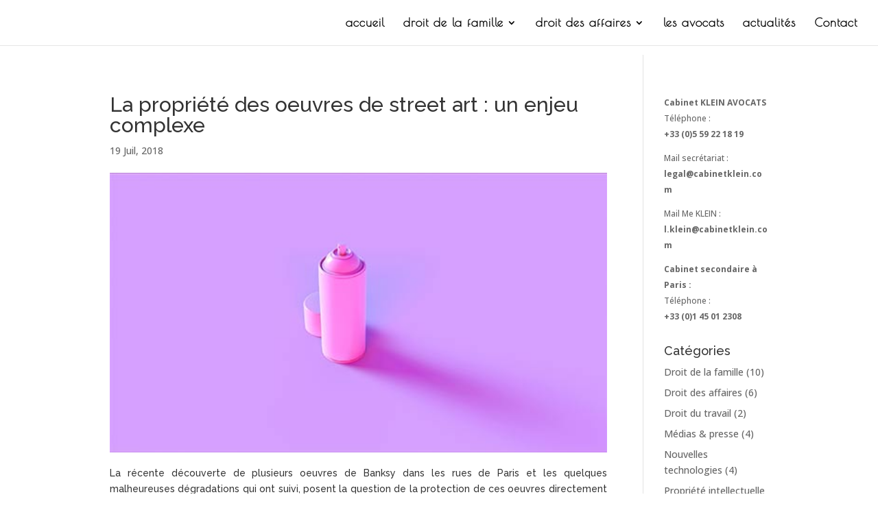

--- FILE ---
content_type: text/html; charset=UTF-8
request_url: https://www.cabinetklein.com/actualite-juridique/propriete-intellectuelle/quelle-protection-juridique-pour-les-oeuvres-de-street-art/
body_size: 23300
content:
<!DOCTYPE html>
<html lang="fr-FR">
<head><meta charset="UTF-8" /><script>if(navigator.userAgent.match(/MSIE|Internet Explorer/i)||navigator.userAgent.match(/Trident\/7\..*?rv:11/i)){var href=document.location.href;if(!href.match(/[?&]nowprocket/)){if(href.indexOf("?")==-1){if(href.indexOf("#")==-1){document.location.href=href+"?nowprocket=1"}else{document.location.href=href.replace("#","?nowprocket=1#")}}else{if(href.indexOf("#")==-1){document.location.href=href+"&nowprocket=1"}else{document.location.href=href.replace("#","&nowprocket=1#")}}}}</script><script>(()=>{class RocketLazyLoadScripts{constructor(){this.v="2.0.3",this.userEvents=["keydown","keyup","mousedown","mouseup","mousemove","mouseover","mouseenter","mouseout","mouseleave","touchmove","touchstart","touchend","touchcancel","wheel","click","dblclick","input","visibilitychange"],this.attributeEvents=["onblur","onclick","oncontextmenu","ondblclick","onfocus","onmousedown","onmouseenter","onmouseleave","onmousemove","onmouseout","onmouseover","onmouseup","onmousewheel","onscroll","onsubmit"]}async t(){this.i(),this.o(),/iP(ad|hone)/.test(navigator.userAgent)&&this.h(),this.u(),this.l(this),this.m(),this.k(this),this.p(this),this._(),await Promise.all([this.R(),this.L()]),this.lastBreath=Date.now(),this.S(this),this.P(),this.D(),this.O(),this.M(),await this.C(this.delayedScripts.normal),await this.C(this.delayedScripts.defer),await this.C(this.delayedScripts.async),this.F("domReady"),await this.T(),await this.j(),await this.I(),this.F("windowLoad"),await this.A(),window.dispatchEvent(new Event("rocket-allScriptsLoaded")),this.everythingLoaded=!0,this.lastTouchEnd&&await new Promise((t=>setTimeout(t,500-Date.now()+this.lastTouchEnd))),this.H(),this.F("all"),this.U(),this.W()}i(){this.CSPIssue=sessionStorage.getItem("rocketCSPIssue"),document.addEventListener("securitypolicyviolation",(t=>{this.CSPIssue||"script-src-elem"!==t.violatedDirective||"data"!==t.blockedURI||(this.CSPIssue=!0,sessionStorage.setItem("rocketCSPIssue",!0))}),{isRocket:!0})}o(){window.addEventListener("pageshow",(t=>{this.persisted=t.persisted,this.realWindowLoadedFired=!0}),{isRocket:!0}),window.addEventListener("pagehide",(()=>{this.onFirstUserAction=null}),{isRocket:!0})}h(){let t;function e(e){t=e}window.addEventListener("touchstart",e,{isRocket:!0}),window.addEventListener("touchend",(function i(o){Math.abs(o.changedTouches[0].pageX-t.changedTouches[0].pageX)<10&&Math.abs(o.changedTouches[0].pageY-t.changedTouches[0].pageY)<10&&o.timeStamp-t.timeStamp<200&&(o.target.dispatchEvent(new PointerEvent("click",{target:o.target,bubbles:!0,cancelable:!0,detail:1})),event.preventDefault(),window.removeEventListener("touchstart",e,{isRocket:!0}),window.removeEventListener("touchend",i,{isRocket:!0}))}),{isRocket:!0})}q(t){this.userActionTriggered||("mousemove"!==t.type||this.firstMousemoveIgnored?"keyup"===t.type||"mouseover"===t.type||"mouseout"===t.type||(this.userActionTriggered=!0,this.onFirstUserAction&&this.onFirstUserAction()):this.firstMousemoveIgnored=!0),"click"===t.type&&t.preventDefault(),this.savedUserEvents.length>0&&(t.stopPropagation(),t.stopImmediatePropagation()),"touchstart"===this.lastEvent&&"touchend"===t.type&&(this.lastTouchEnd=Date.now()),"click"===t.type&&(this.lastTouchEnd=0),this.lastEvent=t.type,this.savedUserEvents.push(t)}u(){this.savedUserEvents=[],this.userEventHandler=this.q.bind(this),this.userEvents.forEach((t=>window.addEventListener(t,this.userEventHandler,{passive:!1,isRocket:!0})))}U(){this.userEvents.forEach((t=>window.removeEventListener(t,this.userEventHandler,{passive:!1,isRocket:!0}))),this.savedUserEvents.forEach((t=>{t.target.dispatchEvent(new window[t.constructor.name](t.type,t))}))}m(){this.eventsMutationObserver=new MutationObserver((t=>{const e="return false";for(const i of t){if("attributes"===i.type){const t=i.target.getAttribute(i.attributeName);t&&t!==e&&(i.target.setAttribute("data-rocket-"+i.attributeName,t),i.target["rocket"+i.attributeName]=new Function("event",t),i.target.setAttribute(i.attributeName,e))}"childList"===i.type&&i.addedNodes.forEach((t=>{if(t.nodeType===Node.ELEMENT_NODE)for(const i of t.attributes)this.attributeEvents.includes(i.name)&&i.value&&""!==i.value&&(t.setAttribute("data-rocket-"+i.name,i.value),t["rocket"+i.name]=new Function("event",i.value),t.setAttribute(i.name,e))}))}})),this.eventsMutationObserver.observe(document,{subtree:!0,childList:!0,attributeFilter:this.attributeEvents})}H(){this.eventsMutationObserver.disconnect(),this.attributeEvents.forEach((t=>{document.querySelectorAll("[data-rocket-"+t+"]").forEach((e=>{e.setAttribute(t,e.getAttribute("data-rocket-"+t)),e.removeAttribute("data-rocket-"+t)}))}))}k(t){Object.defineProperty(HTMLElement.prototype,"onclick",{get(){return this.rocketonclick||null},set(e){this.rocketonclick=e,this.setAttribute(t.everythingLoaded?"onclick":"data-rocket-onclick","this.rocketonclick(event)")}})}S(t){function e(e,i){let o=e[i];e[i]=null,Object.defineProperty(e,i,{get:()=>o,set(s){t.everythingLoaded?o=s:e["rocket"+i]=o=s}})}e(document,"onreadystatechange"),e(window,"onload"),e(window,"onpageshow");try{Object.defineProperty(document,"readyState",{get:()=>t.rocketReadyState,set(e){t.rocketReadyState=e},configurable:!0}),document.readyState="loading"}catch(t){console.log("WPRocket DJE readyState conflict, bypassing")}}l(t){this.originalAddEventListener=EventTarget.prototype.addEventListener,this.originalRemoveEventListener=EventTarget.prototype.removeEventListener,this.savedEventListeners=[],EventTarget.prototype.addEventListener=function(e,i,o){o&&o.isRocket||!t.B(e,this)&&!t.userEvents.includes(e)||t.B(e,this)&&!t.userActionTriggered||e.startsWith("rocket-")||t.everythingLoaded?t.originalAddEventListener.call(this,e,i,o):t.savedEventListeners.push({target:this,remove:!1,type:e,func:i,options:o})},EventTarget.prototype.removeEventListener=function(e,i,o){o&&o.isRocket||!t.B(e,this)&&!t.userEvents.includes(e)||t.B(e,this)&&!t.userActionTriggered||e.startsWith("rocket-")||t.everythingLoaded?t.originalRemoveEventListener.call(this,e,i,o):t.savedEventListeners.push({target:this,remove:!0,type:e,func:i,options:o})}}F(t){"all"===t&&(EventTarget.prototype.addEventListener=this.originalAddEventListener,EventTarget.prototype.removeEventListener=this.originalRemoveEventListener),this.savedEventListeners=this.savedEventListeners.filter((e=>{let i=e.type,o=e.target||window;return"domReady"===t&&"DOMContentLoaded"!==i&&"readystatechange"!==i||("windowLoad"===t&&"load"!==i&&"readystatechange"!==i&&"pageshow"!==i||(this.B(i,o)&&(i="rocket-"+i),e.remove?o.removeEventListener(i,e.func,e.options):o.addEventListener(i,e.func,e.options),!1))}))}p(t){let e;function i(e){return t.everythingLoaded?e:e.split(" ").map((t=>"load"===t||t.startsWith("load.")?"rocket-jquery-load":t)).join(" ")}function o(o){function s(e){const s=o.fn[e];o.fn[e]=o.fn.init.prototype[e]=function(){return this[0]===window&&t.userActionTriggered&&("string"==typeof arguments[0]||arguments[0]instanceof String?arguments[0]=i(arguments[0]):"object"==typeof arguments[0]&&Object.keys(arguments[0]).forEach((t=>{const e=arguments[0][t];delete arguments[0][t],arguments[0][i(t)]=e}))),s.apply(this,arguments),this}}if(o&&o.fn&&!t.allJQueries.includes(o)){const e={DOMContentLoaded:[],"rocket-DOMContentLoaded":[]};for(const t in e)document.addEventListener(t,(()=>{e[t].forEach((t=>t()))}),{isRocket:!0});o.fn.ready=o.fn.init.prototype.ready=function(i){function s(){parseInt(o.fn.jquery)>2?setTimeout((()=>i.bind(document)(o))):i.bind(document)(o)}return t.realDomReadyFired?!t.userActionTriggered||t.fauxDomReadyFired?s():e["rocket-DOMContentLoaded"].push(s):e.DOMContentLoaded.push(s),o([])},s("on"),s("one"),s("off"),t.allJQueries.push(o)}e=o}t.allJQueries=[],o(window.jQuery),Object.defineProperty(window,"jQuery",{get:()=>e,set(t){o(t)}})}P(){const t=new Map;document.write=document.writeln=function(e){const i=document.currentScript,o=document.createRange(),s=i.parentElement;let n=t.get(i);void 0===n&&(n=i.nextSibling,t.set(i,n));const c=document.createDocumentFragment();o.setStart(c,0),c.appendChild(o.createContextualFragment(e)),s.insertBefore(c,n)}}async R(){return new Promise((t=>{this.userActionTriggered?t():this.onFirstUserAction=t}))}async L(){return new Promise((t=>{document.addEventListener("DOMContentLoaded",(()=>{this.realDomReadyFired=!0,t()}),{isRocket:!0})}))}async I(){return this.realWindowLoadedFired?Promise.resolve():new Promise((t=>{window.addEventListener("load",t,{isRocket:!0})}))}M(){this.pendingScripts=[];this.scriptsMutationObserver=new MutationObserver((t=>{for(const e of t)e.addedNodes.forEach((t=>{"SCRIPT"!==t.tagName||t.noModule||t.isWPRocket||this.pendingScripts.push({script:t,promise:new Promise((e=>{const i=()=>{const i=this.pendingScripts.findIndex((e=>e.script===t));i>=0&&this.pendingScripts.splice(i,1),e()};t.addEventListener("load",i,{isRocket:!0}),t.addEventListener("error",i,{isRocket:!0}),setTimeout(i,1e3)}))})}))})),this.scriptsMutationObserver.observe(document,{childList:!0,subtree:!0})}async j(){await this.J(),this.pendingScripts.length?(await this.pendingScripts[0].promise,await this.j()):this.scriptsMutationObserver.disconnect()}D(){this.delayedScripts={normal:[],async:[],defer:[]},document.querySelectorAll("script[type$=rocketlazyloadscript]").forEach((t=>{t.hasAttribute("data-rocket-src")?t.hasAttribute("async")&&!1!==t.async?this.delayedScripts.async.push(t):t.hasAttribute("defer")&&!1!==t.defer||"module"===t.getAttribute("data-rocket-type")?this.delayedScripts.defer.push(t):this.delayedScripts.normal.push(t):this.delayedScripts.normal.push(t)}))}async _(){await this.L();let t=[];document.querySelectorAll("script[type$=rocketlazyloadscript][data-rocket-src]").forEach((e=>{let i=e.getAttribute("data-rocket-src");if(i&&!i.startsWith("data:")){i.startsWith("//")&&(i=location.protocol+i);try{const o=new URL(i).origin;o!==location.origin&&t.push({src:o,crossOrigin:e.crossOrigin||"module"===e.getAttribute("data-rocket-type")})}catch(t){}}})),t=[...new Map(t.map((t=>[JSON.stringify(t),t]))).values()],this.N(t,"preconnect")}async $(t){if(await this.G(),!0!==t.noModule||!("noModule"in HTMLScriptElement.prototype))return new Promise((e=>{let i;function o(){(i||t).setAttribute("data-rocket-status","executed"),e()}try{if(navigator.userAgent.includes("Firefox/")||""===navigator.vendor||this.CSPIssue)i=document.createElement("script"),[...t.attributes].forEach((t=>{let e=t.nodeName;"type"!==e&&("data-rocket-type"===e&&(e="type"),"data-rocket-src"===e&&(e="src"),i.setAttribute(e,t.nodeValue))})),t.text&&(i.text=t.text),t.nonce&&(i.nonce=t.nonce),i.hasAttribute("src")?(i.addEventListener("load",o,{isRocket:!0}),i.addEventListener("error",(()=>{i.setAttribute("data-rocket-status","failed-network"),e()}),{isRocket:!0}),setTimeout((()=>{i.isConnected||e()}),1)):(i.text=t.text,o()),i.isWPRocket=!0,t.parentNode.replaceChild(i,t);else{const i=t.getAttribute("data-rocket-type"),s=t.getAttribute("data-rocket-src");i?(t.type=i,t.removeAttribute("data-rocket-type")):t.removeAttribute("type"),t.addEventListener("load",o,{isRocket:!0}),t.addEventListener("error",(i=>{this.CSPIssue&&i.target.src.startsWith("data:")?(console.log("WPRocket: CSP fallback activated"),t.removeAttribute("src"),this.$(t).then(e)):(t.setAttribute("data-rocket-status","failed-network"),e())}),{isRocket:!0}),s?(t.fetchPriority="high",t.removeAttribute("data-rocket-src"),t.src=s):t.src="data:text/javascript;base64,"+window.btoa(unescape(encodeURIComponent(t.text)))}}catch(i){t.setAttribute("data-rocket-status","failed-transform"),e()}}));t.setAttribute("data-rocket-status","skipped")}async C(t){const e=t.shift();return e?(e.isConnected&&await this.$(e),this.C(t)):Promise.resolve()}O(){this.N([...this.delayedScripts.normal,...this.delayedScripts.defer,...this.delayedScripts.async],"preload")}N(t,e){this.trash=this.trash||[];let i=!0;var o=document.createDocumentFragment();t.forEach((t=>{const s=t.getAttribute&&t.getAttribute("data-rocket-src")||t.src;if(s&&!s.startsWith("data:")){const n=document.createElement("link");n.href=s,n.rel=e,"preconnect"!==e&&(n.as="script",n.fetchPriority=i?"high":"low"),t.getAttribute&&"module"===t.getAttribute("data-rocket-type")&&(n.crossOrigin=!0),t.crossOrigin&&(n.crossOrigin=t.crossOrigin),t.integrity&&(n.integrity=t.integrity),t.nonce&&(n.nonce=t.nonce),o.appendChild(n),this.trash.push(n),i=!1}})),document.head.appendChild(o)}W(){this.trash.forEach((t=>t.remove()))}async T(){try{document.readyState="interactive"}catch(t){}this.fauxDomReadyFired=!0;try{await this.G(),document.dispatchEvent(new Event("rocket-readystatechange")),await this.G(),document.rocketonreadystatechange&&document.rocketonreadystatechange(),await this.G(),document.dispatchEvent(new Event("rocket-DOMContentLoaded")),await this.G(),window.dispatchEvent(new Event("rocket-DOMContentLoaded"))}catch(t){console.error(t)}}async A(){try{document.readyState="complete"}catch(t){}try{await this.G(),document.dispatchEvent(new Event("rocket-readystatechange")),await this.G(),document.rocketonreadystatechange&&document.rocketonreadystatechange(),await this.G(),window.dispatchEvent(new Event("rocket-load")),await this.G(),window.rocketonload&&window.rocketonload(),await this.G(),this.allJQueries.forEach((t=>t(window).trigger("rocket-jquery-load"))),await this.G();const t=new Event("rocket-pageshow");t.persisted=this.persisted,window.dispatchEvent(t),await this.G(),window.rocketonpageshow&&window.rocketonpageshow({persisted:this.persisted})}catch(t){console.error(t)}}async G(){Date.now()-this.lastBreath>45&&(await this.J(),this.lastBreath=Date.now())}async J(){return document.hidden?new Promise((t=>setTimeout(t))):new Promise((t=>requestAnimationFrame(t)))}B(t,e){return e===document&&"readystatechange"===t||(e===document&&"DOMContentLoaded"===t||(e===window&&"DOMContentLoaded"===t||(e===window&&"load"===t||e===window&&"pageshow"===t)))}static run(){(new RocketLazyLoadScripts).t()}}RocketLazyLoadScripts.run()})();</script>
	
<meta http-equiv="X-UA-Compatible" content="IE=edge">
	<link rel="pingback" href="https://www.cabinetklein.com/xmlrpc.php" />

	<script type="rocketlazyloadscript" data-rocket-type="text/javascript">
		document.documentElement.className = 'js';
	</script>

	<script>var et_site_url='https://www.cabinetklein.com';var et_post_id='2041';function et_core_page_resource_fallback(a,b){"undefined"===typeof b&&(b=a.sheet.cssRules&&0===a.sheet.cssRules.length);b&&(a.onerror=null,a.onload=null,a.href?a.href=et_site_url+"/?et_core_page_resource="+a.id+et_post_id:a.src&&(a.src=et_site_url+"/?et_core_page_resource="+a.id+et_post_id))}
</script><meta name='robots' content='index, follow, max-image-preview:large, max-snippet:-1, max-video-preview:-1' />
	<style>img:is([sizes="auto" i], [sizes^="auto," i]) { contain-intrinsic-size: 3000px 1500px }</style>
	
	<!-- This site is optimized with the Yoast SEO plugin v24.7 - https://yoast.com/wordpress/plugins/seo/ -->
	<title>La propriété des oeuvres de street-art | KLEIN Avocats</title><link rel="preload" data-rocket-preload as="image" href="https://www.cabinetklein.com/wp-content/uploads/2019/08/protection-street-art.jpg" imagesrcset="https://www.cabinetklein.com/wp-content/uploads/2019/08/protection-street-art.jpg 530w, https://www.cabinetklein.com/wp-content/uploads/2019/08/protection-street-art-300x169.jpg 300w" imagesizes="(max-width: 530px) 100vw, 530px" fetchpriority="high"><link rel="preload" data-rocket-preload as="style" href="https://fonts.googleapis.com/css?family=Open%20Sans%3A300%2C300italic%2C500%2C500italic%2C600%2C600italic%2C700%2C700italic%2C800%2C800italic%2Citalic%2Cregular%7CPoiret%20One%3Aregular%7CRaleway%3A100%2C100italic%2C200%2C200italic%2C300%2C300italic%2C500%2C500italic%2C600%2C600italic%2C700%2C700italic%2C800%2C800italic%2C900%2C900italic%2Citalic%2Cregular%7CRaleway%20Dots%3Aregular&#038;subset=cyrillic%2Ccyrillic-ext%2Cgreek%2Cgreek-ext%2Chebrew%2Clatin%2Clatin-ext%2Cmath%2Csymbols%2Cvietnamese&#038;display=swap" /><link rel="stylesheet" href="https://fonts.googleapis.com/css?family=Open%20Sans%3A300%2C300italic%2C500%2C500italic%2C600%2C600italic%2C700%2C700italic%2C800%2C800italic%2Citalic%2Cregular%7CPoiret%20One%3Aregular%7CRaleway%3A100%2C100italic%2C200%2C200italic%2C300%2C300italic%2C500%2C500italic%2C600%2C600italic%2C700%2C700italic%2C800%2C800italic%2C900%2C900italic%2Citalic%2Cregular%7CRaleway%20Dots%3Aregular&#038;subset=cyrillic%2Ccyrillic-ext%2Cgreek%2Cgreek-ext%2Chebrew%2Clatin%2Clatin-ext%2Cmath%2Csymbols%2Cvietnamese&#038;display=swap" media="print" onload="this.media='all'" /><noscript><link rel="stylesheet" href="https://fonts.googleapis.com/css?family=Open%20Sans%3A300%2C300italic%2C500%2C500italic%2C600%2C600italic%2C700%2C700italic%2C800%2C800italic%2Citalic%2Cregular%7CPoiret%20One%3Aregular%7CRaleway%3A100%2C100italic%2C200%2C200italic%2C300%2C300italic%2C500%2C500italic%2C600%2C600italic%2C700%2C700italic%2C800%2C800italic%2C900%2C900italic%2Citalic%2Cregular%7CRaleway%20Dots%3Aregular&#038;subset=cyrillic%2Ccyrillic-ext%2Cgreek%2Cgreek-ext%2Chebrew%2Clatin%2Clatin-ext%2Cmath%2Csymbols%2Cvietnamese&#038;display=swap" /></noscript>
	<meta name="description" content="Les oeuvres de street art sont-elles protégées par le droit d’auteur, malgré leur caractère parfois illégal ? Elements de réponses avec KLEIN Avocats." />
	<link rel="canonical" href="https://www.cabinetklein.com/actualite-juridique/propriete-intellectuelle/quelle-protection-juridique-pour-les-oeuvres-de-street-art/" />
	<meta property="og:locale" content="fr_FR" />
	<meta property="og:type" content="article" />
	<meta property="og:title" content="La propriété des oeuvres de street-art | KLEIN Avocats" />
	<meta property="og:description" content="Les oeuvres de street art sont-elles protégées par le droit d’auteur, malgré leur caractère parfois illégal ? Elements de réponses avec KLEIN Avocats." />
	<meta property="og:url" content="https://www.cabinetklein.com/actualite-juridique/propriete-intellectuelle/quelle-protection-juridique-pour-les-oeuvres-de-street-art/" />
	<meta property="og:site_name" content="Cabinet KLEIN avocats" />
	<meta property="article:publisher" content="https://www.facebook.com/KleinAvocats/" />
	<meta property="article:published_time" content="2018-07-19T13:51:54+00:00" />
	<meta property="article:modified_time" content="2019-08-12T20:36:30+00:00" />
	<meta property="og:image" content="https://www.cabinetklein.com/wp-content/uploads/2019/08/protection-street-art.jpg" />
	<meta property="og:image:width" content="530" />
	<meta property="og:image:height" content="298" />
	<meta property="og:image:type" content="image/jpeg" />
	<meta name="author" content="KLEIN Avocats" />
	<meta name="twitter:card" content="summary_large_image" />
	<meta name="twitter:creator" content="@Kleinavocats" />
	<meta name="twitter:site" content="@Kleinavocats" />
	<meta name="twitter:label1" content="Written by" />
	<meta name="twitter:data1" content="KLEIN Avocats" />
	<meta name="twitter:label2" content="Est. reading time" />
	<meta name="twitter:data2" content="7 minutes" />
	<script type="application/ld+json" class="yoast-schema-graph">{"@context":"https://schema.org","@graph":[{"@type":"WebPage","@id":"https://www.cabinetklein.com/actualite-juridique/propriete-intellectuelle/quelle-protection-juridique-pour-les-oeuvres-de-street-art/","url":"https://www.cabinetklein.com/actualite-juridique/propriete-intellectuelle/quelle-protection-juridique-pour-les-oeuvres-de-street-art/","name":"La propriété des oeuvres de street-art | KLEIN Avocats","isPartOf":{"@id":"https://www.cabinetklein.com/#website"},"primaryImageOfPage":{"@id":"https://www.cabinetklein.com/actualite-juridique/propriete-intellectuelle/quelle-protection-juridique-pour-les-oeuvres-de-street-art/#primaryimage"},"image":{"@id":"https://www.cabinetklein.com/actualite-juridique/propriete-intellectuelle/quelle-protection-juridique-pour-les-oeuvres-de-street-art/#primaryimage"},"thumbnailUrl":"https://www.cabinetklein.com/wp-content/uploads/2019/08/protection-street-art.jpg","datePublished":"2018-07-19T13:51:54+00:00","dateModified":"2019-08-12T20:36:30+00:00","author":{"@id":"https://www.cabinetklein.com/#/schema/person/889b892a90e7f89527949070c5011d16"},"description":"Les oeuvres de street art sont-elles protégées par le droit d’auteur, malgré leur caractère parfois illégal ? Elements de réponses avec KLEIN Avocats.","breadcrumb":{"@id":"https://www.cabinetklein.com/actualite-juridique/propriete-intellectuelle/quelle-protection-juridique-pour-les-oeuvres-de-street-art/#breadcrumb"},"inLanguage":"fr-FR","potentialAction":[{"@type":"ReadAction","target":["https://www.cabinetklein.com/actualite-juridique/propriete-intellectuelle/quelle-protection-juridique-pour-les-oeuvres-de-street-art/"]}]},{"@type":"ImageObject","inLanguage":"fr-FR","@id":"https://www.cabinetklein.com/actualite-juridique/propriete-intellectuelle/quelle-protection-juridique-pour-les-oeuvres-de-street-art/#primaryimage","url":"https://www.cabinetklein.com/wp-content/uploads/2019/08/protection-street-art.jpg","contentUrl":"https://www.cabinetklein.com/wp-content/uploads/2019/08/protection-street-art.jpg","width":530,"height":298,"caption":"protection-street-art"},{"@type":"BreadcrumbList","@id":"https://www.cabinetklein.com/actualite-juridique/propriete-intellectuelle/quelle-protection-juridique-pour-les-oeuvres-de-street-art/#breadcrumb","itemListElement":[{"@type":"ListItem","position":1,"name":"Accueil","item":"https://www.cabinetklein.com/"},{"@type":"ListItem","position":2,"name":"Propriété intellectuelle","item":"https://www.cabinetklein.com/actualite-juridique/propriete-intellectuelle/"},{"@type":"ListItem","position":3,"name":"La propriété des oeuvres de street art : un enjeu complexe"}]},{"@type":"WebSite","@id":"https://www.cabinetklein.com/#website","url":"https://www.cabinetklein.com/","name":"Cabinet KLEIN avocats","description":"Avocat au Barreau de Bayonne |  Droit des Affaires - Droit de la personne - Propriété intellectuelle","potentialAction":[{"@type":"SearchAction","target":{"@type":"EntryPoint","urlTemplate":"https://www.cabinetklein.com/?s={search_term_string}"},"query-input":{"@type":"PropertyValueSpecification","valueRequired":true,"valueName":"search_term_string"}}],"inLanguage":"fr-FR"},{"@type":"Person","@id":"https://www.cabinetklein.com/#/schema/person/889b892a90e7f89527949070c5011d16","name":"KLEIN Avocats"}]}</script>
	<!-- / Yoast SEO plugin. -->


<link rel='dns-prefetch' href='//www.google.com' />
<link rel='dns-prefetch' href='//fonts.googleapis.com' />
<link href='https://fonts.gstatic.com' crossorigin rel='preconnect' />
<link rel="alternate" type="application/rss+xml" title="Cabinet KLEIN avocats &raquo; Flux" href="https://www.cabinetklein.com/feed/" />
<link rel="alternate" type="application/rss+xml" title="Cabinet KLEIN avocats &raquo; Flux des commentaires" href="https://www.cabinetklein.com/comments/feed/" />
<style id='classic-theme-styles-inline-css' type='text/css'>
/*! This file is auto-generated */
.wp-block-button__link{color:#fff;background-color:#32373c;border-radius:9999px;box-shadow:none;text-decoration:none;padding:calc(.667em + 2px) calc(1.333em + 2px);font-size:1.125em}.wp-block-file__button{background:#32373c;color:#fff;text-decoration:none}
</style>
<style id='global-styles-inline-css' type='text/css'>
:root{--wp--preset--aspect-ratio--square: 1;--wp--preset--aspect-ratio--4-3: 4/3;--wp--preset--aspect-ratio--3-4: 3/4;--wp--preset--aspect-ratio--3-2: 3/2;--wp--preset--aspect-ratio--2-3: 2/3;--wp--preset--aspect-ratio--16-9: 16/9;--wp--preset--aspect-ratio--9-16: 9/16;--wp--preset--color--black: #000000;--wp--preset--color--cyan-bluish-gray: #abb8c3;--wp--preset--color--white: #ffffff;--wp--preset--color--pale-pink: #f78da7;--wp--preset--color--vivid-red: #cf2e2e;--wp--preset--color--luminous-vivid-orange: #ff6900;--wp--preset--color--luminous-vivid-amber: #fcb900;--wp--preset--color--light-green-cyan: #7bdcb5;--wp--preset--color--vivid-green-cyan: #00d084;--wp--preset--color--pale-cyan-blue: #8ed1fc;--wp--preset--color--vivid-cyan-blue: #0693e3;--wp--preset--color--vivid-purple: #9b51e0;--wp--preset--gradient--vivid-cyan-blue-to-vivid-purple: linear-gradient(135deg,rgba(6,147,227,1) 0%,rgb(155,81,224) 100%);--wp--preset--gradient--light-green-cyan-to-vivid-green-cyan: linear-gradient(135deg,rgb(122,220,180) 0%,rgb(0,208,130) 100%);--wp--preset--gradient--luminous-vivid-amber-to-luminous-vivid-orange: linear-gradient(135deg,rgba(252,185,0,1) 0%,rgba(255,105,0,1) 100%);--wp--preset--gradient--luminous-vivid-orange-to-vivid-red: linear-gradient(135deg,rgba(255,105,0,1) 0%,rgb(207,46,46) 100%);--wp--preset--gradient--very-light-gray-to-cyan-bluish-gray: linear-gradient(135deg,rgb(238,238,238) 0%,rgb(169,184,195) 100%);--wp--preset--gradient--cool-to-warm-spectrum: linear-gradient(135deg,rgb(74,234,220) 0%,rgb(151,120,209) 20%,rgb(207,42,186) 40%,rgb(238,44,130) 60%,rgb(251,105,98) 80%,rgb(254,248,76) 100%);--wp--preset--gradient--blush-light-purple: linear-gradient(135deg,rgb(255,206,236) 0%,rgb(152,150,240) 100%);--wp--preset--gradient--blush-bordeaux: linear-gradient(135deg,rgb(254,205,165) 0%,rgb(254,45,45) 50%,rgb(107,0,62) 100%);--wp--preset--gradient--luminous-dusk: linear-gradient(135deg,rgb(255,203,112) 0%,rgb(199,81,192) 50%,rgb(65,88,208) 100%);--wp--preset--gradient--pale-ocean: linear-gradient(135deg,rgb(255,245,203) 0%,rgb(182,227,212) 50%,rgb(51,167,181) 100%);--wp--preset--gradient--electric-grass: linear-gradient(135deg,rgb(202,248,128) 0%,rgb(113,206,126) 100%);--wp--preset--gradient--midnight: linear-gradient(135deg,rgb(2,3,129) 0%,rgb(40,116,252) 100%);--wp--preset--font-size--small: 13px;--wp--preset--font-size--medium: 20px;--wp--preset--font-size--large: 36px;--wp--preset--font-size--x-large: 42px;--wp--preset--spacing--20: 0.44rem;--wp--preset--spacing--30: 0.67rem;--wp--preset--spacing--40: 1rem;--wp--preset--spacing--50: 1.5rem;--wp--preset--spacing--60: 2.25rem;--wp--preset--spacing--70: 3.38rem;--wp--preset--spacing--80: 5.06rem;--wp--preset--shadow--natural: 6px 6px 9px rgba(0, 0, 0, 0.2);--wp--preset--shadow--deep: 12px 12px 50px rgba(0, 0, 0, 0.4);--wp--preset--shadow--sharp: 6px 6px 0px rgba(0, 0, 0, 0.2);--wp--preset--shadow--outlined: 6px 6px 0px -3px rgba(255, 255, 255, 1), 6px 6px rgba(0, 0, 0, 1);--wp--preset--shadow--crisp: 6px 6px 0px rgba(0, 0, 0, 1);}:where(.is-layout-flex){gap: 0.5em;}:where(.is-layout-grid){gap: 0.5em;}body .is-layout-flex{display: flex;}.is-layout-flex{flex-wrap: wrap;align-items: center;}.is-layout-flex > :is(*, div){margin: 0;}body .is-layout-grid{display: grid;}.is-layout-grid > :is(*, div){margin: 0;}:where(.wp-block-columns.is-layout-flex){gap: 2em;}:where(.wp-block-columns.is-layout-grid){gap: 2em;}:where(.wp-block-post-template.is-layout-flex){gap: 1.25em;}:where(.wp-block-post-template.is-layout-grid){gap: 1.25em;}.has-black-color{color: var(--wp--preset--color--black) !important;}.has-cyan-bluish-gray-color{color: var(--wp--preset--color--cyan-bluish-gray) !important;}.has-white-color{color: var(--wp--preset--color--white) !important;}.has-pale-pink-color{color: var(--wp--preset--color--pale-pink) !important;}.has-vivid-red-color{color: var(--wp--preset--color--vivid-red) !important;}.has-luminous-vivid-orange-color{color: var(--wp--preset--color--luminous-vivid-orange) !important;}.has-luminous-vivid-amber-color{color: var(--wp--preset--color--luminous-vivid-amber) !important;}.has-light-green-cyan-color{color: var(--wp--preset--color--light-green-cyan) !important;}.has-vivid-green-cyan-color{color: var(--wp--preset--color--vivid-green-cyan) !important;}.has-pale-cyan-blue-color{color: var(--wp--preset--color--pale-cyan-blue) !important;}.has-vivid-cyan-blue-color{color: var(--wp--preset--color--vivid-cyan-blue) !important;}.has-vivid-purple-color{color: var(--wp--preset--color--vivid-purple) !important;}.has-black-background-color{background-color: var(--wp--preset--color--black) !important;}.has-cyan-bluish-gray-background-color{background-color: var(--wp--preset--color--cyan-bluish-gray) !important;}.has-white-background-color{background-color: var(--wp--preset--color--white) !important;}.has-pale-pink-background-color{background-color: var(--wp--preset--color--pale-pink) !important;}.has-vivid-red-background-color{background-color: var(--wp--preset--color--vivid-red) !important;}.has-luminous-vivid-orange-background-color{background-color: var(--wp--preset--color--luminous-vivid-orange) !important;}.has-luminous-vivid-amber-background-color{background-color: var(--wp--preset--color--luminous-vivid-amber) !important;}.has-light-green-cyan-background-color{background-color: var(--wp--preset--color--light-green-cyan) !important;}.has-vivid-green-cyan-background-color{background-color: var(--wp--preset--color--vivid-green-cyan) !important;}.has-pale-cyan-blue-background-color{background-color: var(--wp--preset--color--pale-cyan-blue) !important;}.has-vivid-cyan-blue-background-color{background-color: var(--wp--preset--color--vivid-cyan-blue) !important;}.has-vivid-purple-background-color{background-color: var(--wp--preset--color--vivid-purple) !important;}.has-black-border-color{border-color: var(--wp--preset--color--black) !important;}.has-cyan-bluish-gray-border-color{border-color: var(--wp--preset--color--cyan-bluish-gray) !important;}.has-white-border-color{border-color: var(--wp--preset--color--white) !important;}.has-pale-pink-border-color{border-color: var(--wp--preset--color--pale-pink) !important;}.has-vivid-red-border-color{border-color: var(--wp--preset--color--vivid-red) !important;}.has-luminous-vivid-orange-border-color{border-color: var(--wp--preset--color--luminous-vivid-orange) !important;}.has-luminous-vivid-amber-border-color{border-color: var(--wp--preset--color--luminous-vivid-amber) !important;}.has-light-green-cyan-border-color{border-color: var(--wp--preset--color--light-green-cyan) !important;}.has-vivid-green-cyan-border-color{border-color: var(--wp--preset--color--vivid-green-cyan) !important;}.has-pale-cyan-blue-border-color{border-color: var(--wp--preset--color--pale-cyan-blue) !important;}.has-vivid-cyan-blue-border-color{border-color: var(--wp--preset--color--vivid-cyan-blue) !important;}.has-vivid-purple-border-color{border-color: var(--wp--preset--color--vivid-purple) !important;}.has-vivid-cyan-blue-to-vivid-purple-gradient-background{background: var(--wp--preset--gradient--vivid-cyan-blue-to-vivid-purple) !important;}.has-light-green-cyan-to-vivid-green-cyan-gradient-background{background: var(--wp--preset--gradient--light-green-cyan-to-vivid-green-cyan) !important;}.has-luminous-vivid-amber-to-luminous-vivid-orange-gradient-background{background: var(--wp--preset--gradient--luminous-vivid-amber-to-luminous-vivid-orange) !important;}.has-luminous-vivid-orange-to-vivid-red-gradient-background{background: var(--wp--preset--gradient--luminous-vivid-orange-to-vivid-red) !important;}.has-very-light-gray-to-cyan-bluish-gray-gradient-background{background: var(--wp--preset--gradient--very-light-gray-to-cyan-bluish-gray) !important;}.has-cool-to-warm-spectrum-gradient-background{background: var(--wp--preset--gradient--cool-to-warm-spectrum) !important;}.has-blush-light-purple-gradient-background{background: var(--wp--preset--gradient--blush-light-purple) !important;}.has-blush-bordeaux-gradient-background{background: var(--wp--preset--gradient--blush-bordeaux) !important;}.has-luminous-dusk-gradient-background{background: var(--wp--preset--gradient--luminous-dusk) !important;}.has-pale-ocean-gradient-background{background: var(--wp--preset--gradient--pale-ocean) !important;}.has-electric-grass-gradient-background{background: var(--wp--preset--gradient--electric-grass) !important;}.has-midnight-gradient-background{background: var(--wp--preset--gradient--midnight) !important;}.has-small-font-size{font-size: var(--wp--preset--font-size--small) !important;}.has-medium-font-size{font-size: var(--wp--preset--font-size--medium) !important;}.has-large-font-size{font-size: var(--wp--preset--font-size--large) !important;}.has-x-large-font-size{font-size: var(--wp--preset--font-size--x-large) !important;}
:where(.wp-block-post-template.is-layout-flex){gap: 1.25em;}:where(.wp-block-post-template.is-layout-grid){gap: 1.25em;}
:where(.wp-block-columns.is-layout-flex){gap: 2em;}:where(.wp-block-columns.is-layout-grid){gap: 2em;}
:root :where(.wp-block-pullquote){font-size: 1.5em;line-height: 1.6;}
</style>
<link rel='stylesheet' id='grw-public-main-css-css' href='https://www.cabinetklein.com/wp-content/plugins/widget-google-reviews/assets/css/public-main.css?ver=5.5' type='text/css' media='all' />
<link rel='stylesheet' id='divi-style-css' href='https://www.cabinetklein.com/wp-content/themes/Divi/style.css?ver=4.5.6' type='text/css' media='all' />

<link rel='stylesheet' id='dashicons-css' href='https://www.cabinetklein.com/wp-includes/css/dashicons.min.css?ver=6.8.2' type='text/css' media='all' />
<link rel='stylesheet' id='moove_gdpr_frontend-css' href='https://www.cabinetklein.com/wp-content/plugins/gdpr-cookie-compliance/dist/styles/gdpr-main.css?ver=4.15.10' type='text/css' media='all' />
<style id='moove_gdpr_frontend-inline-css' type='text/css'>
#moove_gdpr_cookie_modal,#moove_gdpr_cookie_info_bar,.gdpr_cookie_settings_shortcode_content{font-family:Nunito,sans-serif}#moove_gdpr_save_popup_settings_button{background-color:#373737;color:#fff}#moove_gdpr_save_popup_settings_button:hover{background-color:#000}#moove_gdpr_cookie_info_bar .moove-gdpr-info-bar-container .moove-gdpr-info-bar-content a.mgbutton,#moove_gdpr_cookie_info_bar .moove-gdpr-info-bar-container .moove-gdpr-info-bar-content button.mgbutton{background-color:#37688b}#moove_gdpr_cookie_modal .moove-gdpr-modal-content .moove-gdpr-modal-footer-content .moove-gdpr-button-holder a.mgbutton,#moove_gdpr_cookie_modal .moove-gdpr-modal-content .moove-gdpr-modal-footer-content .moove-gdpr-button-holder button.mgbutton,.gdpr_cookie_settings_shortcode_content .gdpr-shr-button.button-green{background-color:#37688b;border-color:#37688b}#moove_gdpr_cookie_modal .moove-gdpr-modal-content .moove-gdpr-modal-footer-content .moove-gdpr-button-holder a.mgbutton:hover,#moove_gdpr_cookie_modal .moove-gdpr-modal-content .moove-gdpr-modal-footer-content .moove-gdpr-button-holder button.mgbutton:hover,.gdpr_cookie_settings_shortcode_content .gdpr-shr-button.button-green:hover{background-color:#fff;color:#37688b}#moove_gdpr_cookie_modal .moove-gdpr-modal-content .moove-gdpr-modal-close i,#moove_gdpr_cookie_modal .moove-gdpr-modal-content .moove-gdpr-modal-close span.gdpr-icon{background-color:#37688b;border:1px solid #37688b}#moove_gdpr_cookie_info_bar span.change-settings-button.focus-g,#moove_gdpr_cookie_info_bar span.change-settings-button:focus,#moove_gdpr_cookie_info_bar button.change-settings-button.focus-g,#moove_gdpr_cookie_info_bar button.change-settings-button:focus{-webkit-box-shadow:0 0 1px 3px #37688b;-moz-box-shadow:0 0 1px 3px #37688b;box-shadow:0 0 1px 3px #37688b}#moove_gdpr_cookie_modal .moove-gdpr-modal-content .moove-gdpr-modal-close i:hover,#moove_gdpr_cookie_modal .moove-gdpr-modal-content .moove-gdpr-modal-close span.gdpr-icon:hover,#moove_gdpr_cookie_info_bar span[data-href]>u.change-settings-button{color:#37688b}#moove_gdpr_cookie_modal .moove-gdpr-modal-content .moove-gdpr-modal-left-content #moove-gdpr-menu li.menu-item-selected a span.gdpr-icon,#moove_gdpr_cookie_modal .moove-gdpr-modal-content .moove-gdpr-modal-left-content #moove-gdpr-menu li.menu-item-selected button span.gdpr-icon{color:inherit}#moove_gdpr_cookie_modal .moove-gdpr-modal-content .moove-gdpr-modal-left-content #moove-gdpr-menu li a span.gdpr-icon,#moove_gdpr_cookie_modal .moove-gdpr-modal-content .moove-gdpr-modal-left-content #moove-gdpr-menu li button span.gdpr-icon{color:inherit}#moove_gdpr_cookie_modal .gdpr-acc-link{line-height:0;font-size:0;color:transparent;position:absolute}#moove_gdpr_cookie_modal .moove-gdpr-modal-content .moove-gdpr-modal-close:hover i,#moove_gdpr_cookie_modal .moove-gdpr-modal-content .moove-gdpr-modal-left-content #moove-gdpr-menu li a,#moove_gdpr_cookie_modal .moove-gdpr-modal-content .moove-gdpr-modal-left-content #moove-gdpr-menu li button,#moove_gdpr_cookie_modal .moove-gdpr-modal-content .moove-gdpr-modal-left-content #moove-gdpr-menu li button i,#moove_gdpr_cookie_modal .moove-gdpr-modal-content .moove-gdpr-modal-left-content #moove-gdpr-menu li a i,#moove_gdpr_cookie_modal .moove-gdpr-modal-content .moove-gdpr-tab-main .moove-gdpr-tab-main-content a:hover,#moove_gdpr_cookie_info_bar.moove-gdpr-dark-scheme .moove-gdpr-info-bar-container .moove-gdpr-info-bar-content a.mgbutton:hover,#moove_gdpr_cookie_info_bar.moove-gdpr-dark-scheme .moove-gdpr-info-bar-container .moove-gdpr-info-bar-content button.mgbutton:hover,#moove_gdpr_cookie_info_bar.moove-gdpr-dark-scheme .moove-gdpr-info-bar-container .moove-gdpr-info-bar-content a:hover,#moove_gdpr_cookie_info_bar.moove-gdpr-dark-scheme .moove-gdpr-info-bar-container .moove-gdpr-info-bar-content button:hover,#moove_gdpr_cookie_info_bar.moove-gdpr-dark-scheme .moove-gdpr-info-bar-container .moove-gdpr-info-bar-content span.change-settings-button:hover,#moove_gdpr_cookie_info_bar.moove-gdpr-dark-scheme .moove-gdpr-info-bar-container .moove-gdpr-info-bar-content button.change-settings-button:hover,#moove_gdpr_cookie_info_bar.moove-gdpr-dark-scheme .moove-gdpr-info-bar-container .moove-gdpr-info-bar-content u.change-settings-button:hover,#moove_gdpr_cookie_info_bar span[data-href]>u.change-settings-button,#moove_gdpr_cookie_info_bar.moove-gdpr-dark-scheme .moove-gdpr-info-bar-container .moove-gdpr-info-bar-content a.mgbutton.focus-g,#moove_gdpr_cookie_info_bar.moove-gdpr-dark-scheme .moove-gdpr-info-bar-container .moove-gdpr-info-bar-content button.mgbutton.focus-g,#moove_gdpr_cookie_info_bar.moove-gdpr-dark-scheme .moove-gdpr-info-bar-container .moove-gdpr-info-bar-content a.focus-g,#moove_gdpr_cookie_info_bar.moove-gdpr-dark-scheme .moove-gdpr-info-bar-container .moove-gdpr-info-bar-content button.focus-g,#moove_gdpr_cookie_info_bar.moove-gdpr-dark-scheme .moove-gdpr-info-bar-container .moove-gdpr-info-bar-content a.mgbutton:focus,#moove_gdpr_cookie_info_bar.moove-gdpr-dark-scheme .moove-gdpr-info-bar-container .moove-gdpr-info-bar-content button.mgbutton:focus,#moove_gdpr_cookie_info_bar.moove-gdpr-dark-scheme .moove-gdpr-info-bar-container .moove-gdpr-info-bar-content a:focus,#moove_gdpr_cookie_info_bar.moove-gdpr-dark-scheme .moove-gdpr-info-bar-container .moove-gdpr-info-bar-content button:focus,#moove_gdpr_cookie_info_bar.moove-gdpr-dark-scheme .moove-gdpr-info-bar-container .moove-gdpr-info-bar-content span.change-settings-button.focus-g,span.change-settings-button:focus,button.change-settings-button.focus-g,button.change-settings-button:focus,#moove_gdpr_cookie_info_bar.moove-gdpr-dark-scheme .moove-gdpr-info-bar-container .moove-gdpr-info-bar-content u.change-settings-button.focus-g,#moove_gdpr_cookie_info_bar.moove-gdpr-dark-scheme .moove-gdpr-info-bar-container .moove-gdpr-info-bar-content u.change-settings-button:focus{color:#37688b}#moove_gdpr_cookie_modal.gdpr_lightbox-hide{display:none}
</style>
<script type="rocketlazyloadscript" data-rocket-type="text/javascript" defer="defer" data-rocket-src="https://www.cabinetklein.com/wp-content/plugins/widget-google-reviews/assets/js/public-main.js?ver=5.5" id="grw-public-main-js-js"></script>
<script type="rocketlazyloadscript" data-rocket-type="text/javascript" data-rocket-src="https://www.cabinetklein.com/wp-includes/js/jquery/jquery.min.js?ver=3.7.1" id="jquery-core-js" data-rocket-defer defer></script>
<script type="rocketlazyloadscript" data-rocket-type="text/javascript" data-rocket-src="https://www.cabinetklein.com/wp-includes/js/jquery/jquery-migrate.min.js?ver=3.4.1" id="jquery-migrate-js" data-rocket-defer defer></script>
<script type="rocketlazyloadscript" data-rocket-type="text/javascript" data-rocket-src="https://www.google.com/recaptcha/api.js?render=6LeUEeUcAAAAAJFEDJbELm-8dRwMkkPlsBxOc385&amp;ver=6.8.2" id="recaptcha-v3-js"></script>
<script type="rocketlazyloadscript" data-rocket-type="text/javascript" data-rocket-src="https://www.cabinetklein.com/wp-content/themes/Divi/core/admin/js/es6-promise.auto.min.js?ver=6.8.2" id="es6-promise-js" data-rocket-defer defer></script>
<script type="text/javascript" id="et-core-api-spam-recaptcha-js-extra">
/* <![CDATA[ */
var et_core_api_spam_recaptcha = {"site_key":"6LeUEeUcAAAAAJFEDJbELm-8dRwMkkPlsBxOc385","page_action":{"action":"quelle_protection_juridique_pour_les_oeuvres_de_street_art"}};
/* ]]> */
</script>
<script type="rocketlazyloadscript" data-rocket-type="text/javascript" data-rocket-src="https://www.cabinetklein.com/wp-content/themes/Divi/core/admin/js/recaptcha.js?ver=6.8.2" id="et-core-api-spam-recaptcha-js" data-rocket-defer defer></script>
<script type="rocketlazyloadscript">
				document.addEventListener( "DOMContentLoaded", function( event ) {
					window.et_location_hash = window.location.hash.replace(/[^a-zA-Z0-9-_#]/g, "");
					if ( "" !== window.et_location_hash ) {
						// Prevent jump to anchor - Firefox
						window.scrollTo( 0, 0 );
						var et_anchor_element = document.getElementById( window.et_location_hash.substring( 1 ) );
						if( et_anchor_element === null ) {
						    return;
						}
						// bypass auto scrolling, if supported
						if ("scrollRestoration" in history) {
							history.scrollRestoration = "manual";
						} else {
							// Prevent jump to anchor - Other Browsers
							window.et_location_hash_style = et_anchor_element.style.display;
							et_anchor_element.style.display = "none";
						}
					}
				} );
		</script><link rel='shortlink' href='https://www.cabinetklein.com/?p=2041' />
<link rel="alternate" title="oEmbed (JSON)" type="application/json+oembed" href="https://www.cabinetklein.com/wp-json/oembed/1.0/embed?url=https%3A%2F%2Fwww.cabinetklein.com%2Factualite-juridique%2Fpropriete-intellectuelle%2Fquelle-protection-juridique-pour-les-oeuvres-de-street-art%2F" />
<link rel="alternate" title="oEmbed (XML)" type="text/xml+oembed" href="https://www.cabinetklein.com/wp-json/oembed/1.0/embed?url=https%3A%2F%2Fwww.cabinetklein.com%2Factualite-juridique%2Fpropriete-intellectuelle%2Fquelle-protection-juridique-pour-les-oeuvres-de-street-art%2F&#038;format=xml" />
<meta name="viewport" content="width=device-width, initial-scale=1.0, maximum-scale=1.0, user-scalable=0" /><script type='application/ld+json'>
{
  "@context": "http://www.schema.org",
  "@type": "Notary",
  "name": "Cabinet KLEIN Avocats",
  "url": "https://www.cabinetklein.com/",
  "logo": "https://www.cabinetklein.com/wp-content/uploads/2019/08/laurent-klain-avocat-biarritz.jpg",
  "priceRange": "$$$$",
  "image": "https://www.cabinetklein.com/wp-content/uploads/2019/08/laurent-klain-avocat-biarritz.jpg",
  "description": "Vous divorcez ? Vous créez votre entreprise ? Vous avez besoin d'un conseil juridique ? Notre cabinet d'avocats spécialisés en droit de la famille et droit des affaires, vous accompagne et vous défend dans toutes vos démarches juridiques et contentieuses.",
  "address": {
     "@type": "PostalAddress",
     "streetAddress": "9 rue de larralde",
     "addressLocality": "biarritz",
     "addressRegion": "nouvelle aquitaine",
     "postalCode": "64200",
     "addressCountry": "france"
  },
  "geo": {
     "@type": "GeoCoordinates",
     "latitude": "43.481481",
     "longitude": "-1.558558"
  },
  "hasMap": "https://www.google.com/maps/place/Laurent+Klein+-+Avocat+Biarritz/@43.4812752,-1.5607253,17z/data=!3m1!4b1!4m5!3m4!1s0xd516b30e593f04d:0x6afed3d3d555bfd0!8m2!3d43.4812713!4d-1.5585366",
   "openingHours": "Mo 09:00-20:00 Tu 09:00-20:00 We 09:00-20:00 Th 09:00-20:00 Fr 09:00-20:00",
  "telephone": "+33 (0)559221819"
}
</script>
<!-- Balisage JSON-LD généré par l'outil d'aide au balisage de données structurées de Google -->
<script type="application/ld+json">
{
  "@context" : "http://schema.org",
  "@type" : "LocalBusiness",
  "name" : "Cabinet KLEIN Avocats Biarritz",
  "image" : "https://www.cabinetklein.com/wp-content/uploads/2019/12/laurent-klein-doctrine.jpg",
  "address" : {
    "@type" : "PostalAddress",
    "streetAddress" : "9 rue Larralde",
    "addressLocality" : "BIARRITZ",
    "postalCode" : "64200",
	"telephone": "+33 (0)559221819"
  }
}
</script>
<script type='application/ld+json'>
{
  "@context": "http://www.schema.org",
  "@type": "Notary",
  "name": "Cabinet KLEIN Avocats Bayonne",
  "url": "https://www.cabinetklein.com/",
  "logo": "https://www.cabinetklein.com/wp-content/uploads/2019/12/laurent-klein-doctrine.jpg",
  "priceRange": "$$",
  "image": "https://www.cabinetklein.com/wp-content/uploads/2019/12/laurent-klein-doctrine.jpg",
  "description": "Notre cabinet d'avocats vous accueil en rendez-vous au tribunal de Bayonne. Que ce soit en droit de la famille ou en droit des affaires, notre équipe vous accompagne dans la plus grande transparence.",
  "address": {
     "@type": "PostalAddress",
     "streetAddress": "17 avenue de la Légion Tchèque",
     "addressLocality": "Bayonne",
     "addressRegion": "Nouvelle Aquitaine",
     "postalCode": "64100",
     "addressCountry": "France"
  },
   "openingHours": "Mo 09:00-20:00 Tu 09:00-20:00 We 09:00-20:00 Th 09:00-20:00 Fr 09:00-20:00",
  "telephone": "05 59 22 18 19"
}
</script><link rel="icon" href="https://www.cabinetklein.com/wp-content/uploads/2018/04/cropped-Logo_page-navigateur-1-1-32x32.png" sizes="32x32" />
<link rel="icon" href="https://www.cabinetklein.com/wp-content/uploads/2018/04/cropped-Logo_page-navigateur-1-1-192x192.png" sizes="192x192" />
<link rel="apple-touch-icon" href="https://www.cabinetklein.com/wp-content/uploads/2018/04/cropped-Logo_page-navigateur-1-1-180x180.png" />
<meta name="msapplication-TileImage" content="https://www.cabinetklein.com/wp-content/uploads/2018/04/cropped-Logo_page-navigateur-1-1-270x270.png" />
<link rel="stylesheet" id="et-core-unified-2041-cached-inline-styles" href="https://www.cabinetklein.com/wp-content/et-cache/2041/et-core-unified-2041-17671030679962.min.css" onerror="et_core_page_resource_fallback(this, true)" onload="et_core_page_resource_fallback(this)" /><noscript><style id="rocket-lazyload-nojs-css">.rll-youtube-player, [data-lazy-src]{display:none !important;}</style></noscript><meta name="generator" content="WP Rocket 3.18.3" data-wpr-features="wpr_delay_js wpr_defer_js wpr_lazyload_images wpr_oci wpr_preload_links wpr_desktop" /></head>
<body data-rsssl=1 class="wp-singular post-template-default single single-post postid-2041 single-format-standard wp-theme-Divi et_pb_button_helper_class et_fullwidth_nav et_fullwidth_secondary_nav et_fixed_nav et_show_nav et_hide_primary_logo et_hide_fixed_logo et_hide_mobile_logo et_primary_nav_dropdown_animation_expand et_secondary_nav_dropdown_animation_fade et_header_style_left et_pb_footer_columns1 et_cover_background osx et_pb_gutters3 et_pb_pagebuilder_layout et_smooth_scroll et_right_sidebar et_divi_theme et-db et_minified_js et_minified_css">
	<div  id="page-container">

	
	
			<header  id="main-header" data-height-onload="52">
			<div  class="container clearfix et_menu_container">
							<div class="logo_container">
					<span class="logo_helper"></span>
					<a href="https://www.cabinetklein.com/">
						<img src="https://www.cabinetklein.com/wp-content/themes/Divi/images/logo.png" alt="Cabinet KLEIN avocats" id="logo" data-height-percentage="61" />
					</a>
				</div>
							<div id="et-top-navigation" data-height="52" data-fixed-height="45">
											<nav id="top-menu-nav">
						<ul id="top-menu" class="nav"><li id="menu-item-987" class="menu-item menu-item-type-custom menu-item-object-custom menu-item-home menu-item-987"><a href="https://www.cabinetklein.com/#accueil">accueil</a></li>
<li id="menu-item-4932" class="menu-item menu-item-type-post_type menu-item-object-page menu-item-has-children menu-item-4932"><a href="https://www.cabinetklein.com/droit-de-la-famille/">droit de la famille</a>
<ul class="sub-menu">
	<li id="menu-item-4358" class="menu-item menu-item-type-post_type menu-item-object-page menu-item-4358"><a href="https://www.cabinetklein.com/droit-de-la-famille/adoption/">adoption</a></li>
	<li id="menu-item-4371" class="menu-item menu-item-type-post_type menu-item-object-page menu-item-4371"><a href="https://www.cabinetklein.com/droit-de-la-famille/divorce/">divorce</a></li>
	<li id="menu-item-4383" class="menu-item menu-item-type-post_type menu-item-object-page menu-item-4383"><a href="https://www.cabinetklein.com/droit-de-la-famille/succession/">succession</a></li>
</ul>
</li>
<li id="menu-item-4933" class="menu-item menu-item-type-post_type menu-item-object-page menu-item-has-children menu-item-4933"><a href="https://www.cabinetklein.com/droit-des-affaires/">droit des affaires</a>
<ul class="sub-menu">
	<li id="menu-item-4517" class="menu-item menu-item-type-post_type menu-item-object-page menu-item-4517"><a href="https://www.cabinetklein.com/droit-des-affaires/propriete-intellectuelle-et-industrielle/">propriété intellectuelle (artistique ou industrielle)</a></li>
	<li id="menu-item-4325" class="menu-item menu-item-type-post_type menu-item-object-page menu-item-4325"><a href="https://www.cabinetklein.com/droit-des-affaires/droit-des-societes/">droit des sociétés</a></li>
	<li id="menu-item-4335" class="menu-item menu-item-type-post_type menu-item-object-page menu-item-4335"><a href="https://www.cabinetklein.com/droit-des-affaires/droit-commercial/">droit commercial</a></li>
	<li id="menu-item-4345" class="menu-item menu-item-type-post_type menu-item-object-page menu-item-4345"><a href="https://www.cabinetklein.com/droit-des-affaires/droit-de-limmobilier/">droit de l&rsquo;immobilier</a></li>
	<li id="menu-item-2431" class="menu-item menu-item-type-post_type menu-item-object-page menu-item-2431"><a href="https://www.cabinetklein.com/droit-des-affaires/droit-du-travail/">droit du travail</a></li>
</ul>
</li>
<li id="menu-item-2268" class="menu-item menu-item-type-post_type menu-item-object-page menu-item-2268"><a href="https://www.cabinetklein.com/les-avocats-pays-basque-paris/">les avocats</a></li>
<li id="menu-item-4452" class="menu-item menu-item-type-post_type menu-item-object-page menu-item-4452"><a href="https://www.cabinetklein.com/actualite-juridique/">actualités</a></li>
<li id="menu-item-4767" class="menu-item menu-item-type-post_type menu-item-object-page menu-item-4767"><a href="https://www.cabinetklein.com/contact-horaires/">Contact</a></li>
</ul>						</nav>
					
					
					
					
					<div id="et_mobile_nav_menu">
				<div class="mobile_nav closed">
					<span class="select_page">Sélectionner une page</span>
					<span class="mobile_menu_bar mobile_menu_bar_toggle"></span>
				</div>
			</div>				</div> <!-- #et-top-navigation -->
			</div> <!-- .container -->
			<div  class="et_search_outer">
				<div class="container et_search_form_container">
					<form role="search" method="get" class="et-search-form" action="https://www.cabinetklein.com/">
					<input type="search" class="et-search-field" placeholder="Rechercher &hellip;" value="" name="s" title="Rechercher:" />					</form>
					<span class="et_close_search_field"></span>
				</div>
			</div>
		</header> <!-- #main-header -->
			<div  id="et-main-area">
	
<div  id="main-content">
		<div class="container">
		<div id="content-area" class="clearfix">
			<div id="left-area">
											<article id="post-2041" class="et_pb_post post-2041 post type-post status-publish format-standard has-post-thumbnail hentry category-propriete-intellectuelle">
											<div class="et_post_meta_wrapper">
							<h1 class="entry-title">La propriété des oeuvres de street art : un enjeu complexe</h1>

						<p class="post-meta"><span class="published">19 Juil, 2018</span></p><img fetchpriority="high" src="https://www.cabinetklein.com/wp-content/uploads/2019/08/protection-street-art.jpg" alt="protection-street-art" class="" width='1080' height='675' srcset="https://www.cabinetklein.com/wp-content/uploads/2019/08/protection-street-art.jpg 530w, https://www.cabinetklein.com/wp-content/uploads/2019/08/protection-street-art-300x169.jpg 300w" sizes="(max-width: 530px) 100vw, 530px" />
												</div> <!-- .et_post_meta_wrapper -->
				
					<div class="entry-content">
					<div id="et-boc" class="et-boc">
			
		<div class="et-l et-l--post">
			<div class="et_builder_inner_content et_pb_gutters3"><div class="et_pb_section et_pb_section_0 et_section_regular" >
				
				
				
				
					<div class="et_pb_row et_pb_row_0">
				<div class="et_pb_column et_pb_column_4_4 et_pb_column_0  et_pb_css_mix_blend_mode_passthrough et-last-child">
				
				
				<div class="et_pb_module et_pb_text et_pb_text_0  et_pb_text_align_justified et_pb_bg_layout_light">
				
				
				<div class="et_pb_text_inner"><h3>La récente découverte de plusieurs oeuvres de Banksy dans les rues de Paris et les quelques malheureuses dégradations qui ont suivi, posent la question de la protection de ces oeuvres directement exposées dans l&rsquo;espace public. Sont-elles protégées par le droit d&rsquo;auteur, malgré leur caractère parfois illégal ? A qui appartiennent-elles ? A l&rsquo;auteur, au public, à tous ?</h3>
<h2>Les oeuvres de street art sont-elles protégées par le droit d&rsquo;auteur ?</h2>
<p>Les oeuvres de street art, au même titre que toute oeuvre de l&rsquo;esprit, sont protégées par le droit d&rsquo;auteur dès lors qu&rsquo;elles remplissent la condition d&rsquo;originalité. En l&rsquo;application de l&rsquo;article L111-1 du Code de la propriété intellectuelle, « <em>l&rsquo;auteur d&rsquo;une oeuvre de l&rsquo;esprit jouit sur cette oeuvre, du seul fait de sa création, d&rsquo;un droit de propriété incorporelle exclusif et opposable à tous</em>« . Ainsi, quelque soit la forme d&rsquo;expression, le support ou encore la destination de l&rsquo;oeuvre, le droit d&rsquo;auteur offre une protection contre toute exploitation non autorisée de l&rsquo;oeuvre.</p>
<p>La seule condition requise est elle de l&rsquo;originalité, notion qui a été précisé par la jurisprudence et la doctrine. Selon le professeur Laure Marino, la compréhension de la notion d&rsquo;originalité a évolué et évoluera encore. Elle distingue toutefois trois « étapes » majeures dans la construction des contours de cette notion centrale du droit d&rsquo;auteur, qui correspondent à trois définitions plus ou moins distinctes.</p>
<p>La première est « <em><strong>l&#8217;empreinte de la personnalité de l&rsquo;auteur</strong></em>« , soit le sens « classique » et « subjectif », qui se distingue du critère objectif de la nouveauté, alors utilisé au 19e siècle. L&rsquo;oeuvre originale est celle qui reflète la personnalité de l&rsquo;auteur, son style, sa manière de voir le monde, qui lui est propre.</p>
<p>Cette conception personnaliste du droit d&rsquo;auteur évolue pour se faire plus accueillante, objective et moderne. On parlera davantage de l&rsquo;originalité comme de « <em><strong>la marque de l&rsquo;apport intellectuel de l&rsquo;auteur</strong></em>« , qui pourra être plus facilement utilisée « <em>pour les oeuvres fonctionnelles, oeuvres du design, art appliqué et aux écrits « bas de gamme » comme certains recueils d&rsquo;informations pratiques</em>« .</p>
<p>Laure Marino dégage de la jurisprudence européenne un troisième critère, encore plus objectif qui serait « <em><strong>l</strong><strong>e critère des choix libres et créatifs de l&rsquo;auteur</strong></em>« . Selon elle, « l<em>es choix libres et créatifs expriment ainsi la capacité créative » </em>et rejoindrait l&rsquo;approche de la première Chambre civile de la Cour de Cassation en 2008 dans son célèbre arrêt <em>« Paradis ». </em>Par celui-ci, la Cour reconnaît une protection au titre du droit d&rsquo;auteur à l&rsquo;oeuvre de Jakob Gautel qui consistait en <em>« l&rsquo;apposition du mot PARADIS peint en lettres dorées au dessus de la porte des toilettes du dortoir des alcooliques d&rsquo;un ancien hôpital psychiatrique</em>&lsquo;.</p>
<p>Sous condition d&rsquo;originalité &#8211; et donc si l&rsquo;oeuvre révèle la personnalité de l&rsquo;auteur, ou encore relève des choix libres et créatifs de l&rsquo;auteur &#8211; l&rsquo;oeuvre de street art sera protégée par un droit d&rsquo;auteur. Le Tribunal de grande instance de Paris a ainsi octroyé une protection par le droit d&rsquo;auteur aux œuvres de l’artiste <a href="https://www.space-invaders.com/home/">Space Invader</a> du fait « <em>de la transposition sous forme de carreaux de piscine des pixels du jeu vidéo préexistant</em> », de « <em>la nature des supports urbains des dits carreaux de piscines scellés dans les murs</em> » et du « <em>choix de leurs emplacements</em> », démontrant l’originalité (TGI Paris, 3ème ch., 3ème section, 14 novembre 2007).</p>
<h2>&#8230;même lorsque celles-ci sont illégales ?</h2>
<p>Les supports empruntés par les oeuvres de street art &#8211; murs, routes, mobiliers urbains &#8211; n&rsquo;appartiennent généralement pas à l&rsquo;artiste. Qui plus est, celui-ci ne demande en principe pas l&rsquo;autorisation du propriétaire du support (qu&rsquo;il soit personne physique ou morale) avant d&rsquo;y apposer sa création. Ainsi, l&rsquo;oeuvre de street art naît, la plupart du temps, dans l&rsquo;illégalité. Dès lors, est ce que cette illégalité dénie à l&rsquo;oeuvre toute protection par le droit de la propriété intellectuelle ?</p>
<p>Il convient tout d&rsquo;abord de noter que la licéité d&rsquo;une oeuvre ne figure pas parmi les conditions de protection par le droit d&rsquo;auteur.</p>
<p>Cependant, la pratique du street art lorsqu&rsquo;elle est illégale donnera lieu à l&rsquo;application du droit pénal à l&rsquo;encontre des artistes ; et notamment de l&rsquo;article 322-1 du Code pénal qui punie de deux ans d&#8217;emprisonnement et de 30 000 euros d&rsquo;amende la destruction, la dégradation ou la détérioration du bien d&rsquo;autrui. Plus précisément, le texte prévoit que « <em>le fait de tracer des inscriptions, des signes ou des dessins, sans autorisation préalable, sur les façades, les véhicules, les voies publiques ou le mobilier urbain est puni de 3 750 euros d&rsquo;amende et d&rsquo;une peine de travail d&rsquo;intérêt général lorsqu&rsquo;il n&rsquo;en est résulté qu&rsquo;un dommage léger</em>« .</p>
<p>Il n&rsquo;y a actuellement pas de jurisprudence claire qui viendrait résoudre de manière définitive la question du conflit entre protection par le droit d&rsquo;auteur et répression pénale. Toutefois, dans l&rsquo;arrêt cité plus haut, les juges ont reconnu une protection par le droit d&rsquo;auteur aux oeuvres de l&rsquo;artiste Space invaders sans considération du caractère légal ou illégal de l&rsquo;oeuvre. Autre exemple récent, mais géographiquement plus lointain : un juge américain a condamné un promoteur immobilier à verser la somme de 6,75 millions de dollars à 21 artistes de street art en dédommagement de la destruction de leurs oeuvres. Le promoteur avait recouvert de peinture blanche de nombreuses créations du site 5Pointz, entrepôt désaffecté de Long Island, considéré comme la « Mecque du grafitti ». Cette décision inédite a été prise sur le fondement du Visual Artists Rights Act, qui garantit aux auteurs un droit moral sur leurs oeuvres.</p>
<h2>A qui appartiennent les oeuvres de street art ?</h2>
<p>Autrement dit, puis-je « décrocher » une oeuvre dans la rue pour ensuite la revendre ? <span style="font-size: 14px;">A l&rsquo;heure ou le marché du street art est en pleine expansion, cette question est fondamentale. </span></p>
<p><span style="font-size: 14px;">En 2011 un pochoir de Banksy à Londres &#8211; le Kissing Coppers &#8211; avait été dérobé puis vendu aux enchères en 2014 à la Fine Art Auctions de Miami pour une valeur de 575 000 dollars. D&rsquo;autres ont été retrouvées sur Ebay. Si l&rsquo;auteur n&rsquo;a jamais porté plainte pour le vol de ses oeuvres mondialement connues, il a toutefois créé un centre de certification de ses productions : le Pest Control, dans lequel il ne certifie que des oeuvres destinées à la vente.</span></p>
<p>A qui appartiennent les oeuvres, notamment lorsque celles-ci sont apposées sur des supports sans autorisation ? Le droit d&rsquo;auteur dont jouit l&rsquo;artiste sur son oeuvre (à condition que celle-ci soit considérée comme originale) va se heurter au droit de propriété du support, qui pourra appartenir à un particulier ou à la Mairie d&rsquo;une ville par exemple. On entre alors dans une situation de conflit entre propriété intellectuelle (le droit d&rsquo;auteur), et propriété physique (le support de l&rsquo;oeuvre). Comme le rappelle le professeur Michel Vivant, spécialiste de la propriété intellectuelle, « <em>il n&rsquo;y aura alors que le juge pour arbitrer</em>« . Dans le cas d&rsquo;un vol, le propriétaire du support pourra porter plainte ; pour autant le « voleur » porte atteinte au droit de l&rsquo;auteur en dénaturant l&rsquo;oeuvre. L&rsquo;auteur pourra alors au nom de son droit de propriété intellectuelle, attaquer en justice quiconque voudra exploiter son oeuvre au titre de la contrefaçon. Ainsi plusieurs droits d&rsquo;entrecroisent, celui du propriétaire du support et celui de l&rsquo;artiste de l&rsquo;oeuvre.</div>
			</div> <!-- .et_pb_text -->
			</div> <!-- .et_pb_column -->
				
				
			</div> <!-- .et_pb_row -->
				
				
			</div> <!-- .et_pb_section -->		</div><!-- .et_builder_inner_content -->
	</div><!-- .et-l -->
	
			
		</div><!-- #et-boc -->
							</div> <!-- .entry-content -->
					<div class="et_post_meta_wrapper">
										</div> <!-- .et_post_meta_wrapper -->
				</article> <!-- .et_pb_post -->

						</div> <!-- #left-area -->

				<div id="sidebar">
		<div id="block-21" class="et_pb_widget widget_block"><div class="text-contact">
<b>Cabinet KLEIN AVOCATS </b><br />
Téléphone :<br />
<b>+33 (0)5 59 22 18 19</b></p>
<p>Mail secrétariat :<br />
<b>legal@cabinetklein.com</b></p>
<p>Mail Me KLEIN :<br />
<b>l.klein@cabinetklein.com</b></p>
<p><b>Cabinet secondaire à Paris : </b><br />
Téléphone :<br />
<b>+33 (0)1 45 01 2308</b>
</div>
</div> <!-- end .et_pb_widget --><div id="categories-4" class="et_pb_widget widget_categories"><h4 class="widgettitle">Catégories</h4>
			<ul>
					<li class="cat-item cat-item-64"><a href="https://www.cabinetklein.com/actualite-juridique/droit-famille/">Droit de la famille</a> (10)
</li>
	<li class="cat-item cat-item-66"><a href="https://www.cabinetklein.com/actualite-juridique/droit-des-affaires/">Droit des affaires</a> (6)
</li>
	<li class="cat-item cat-item-63"><a href="https://www.cabinetklein.com/actualite-juridique/droit-du-travail/">Droit du travail</a> (2)
</li>
	<li class="cat-item cat-item-46"><a href="https://www.cabinetklein.com/actualite-juridique/medias/">Médias &amp; presse</a> (4)
</li>
	<li class="cat-item cat-item-47"><a href="https://www.cabinetklein.com/actualite-juridique/nouvelles-technologies/">Nouvelles technologies</a> (4)
</li>
	<li class="cat-item cat-item-45"><a href="https://www.cabinetklein.com/actualite-juridique/propriete-intellectuelle/">Propriété intellectuelle</a> (16)
</li>
	<li class="cat-item cat-item-62"><a href="https://www.cabinetklein.com/actualite-juridique/reseaux-sociaux/">Votre droit sur les réseaux sociaux</a> (2)
</li>
			</ul>

			</div> <!-- end .et_pb_widget -->	</div> <!-- end #sidebar -->
		</div> <!-- #content-area -->
	</div> <!-- .container -->
	</div> <!-- #main-content -->


			<footer  id="main-footer">
				

		
				<div id="footer-bottom">
					<div class="container clearfix">
				<div id="footer-info">			<div class="wrapper">
			<div id="desc">
				Cabinet KLEIN Avocats | Biarritz - Bayonne
			</div>
			<div id="nav-adresse">
				<div id="biarritz">KLEIN AVOCATS - BIARRITZ | 9 rue Larralde 64200 BIARRITZ</div>
				<div id="paris">Rendez-vous possible au Tribunal de Bayonne<br>17 avenue de la Légion Tchèque 64100 BAYONNE</div>
			</div>
			<div id="legal-info">
				<div id="mention-legale">
					<a href="/mentions-legales/" rel="noopener" title="Mentions légales">Mentions légales</a>
				</div>
				<div id="a-propos">
				</div>
			</div>
		</div>
	</div>					</div>	<!-- .container -->
				</div>
			</footer> <!-- #main-footer -->
		</div> <!-- #et-main-area -->


	</div> <!-- #page-container -->

	<script type="speculationrules">
{"prefetch":[{"source":"document","where":{"and":[{"href_matches":"\/*"},{"not":{"href_matches":["\/wp-*.php","\/wp-admin\/*","\/wp-content\/uploads\/*","\/wp-content\/*","\/wp-content\/plugins\/*","\/wp-content\/themes\/Divi\/*","\/*\\?(.+)"]}},{"not":{"selector_matches":"a[rel~=\"nofollow\"]"}},{"not":{"selector_matches":".no-prefetch, .no-prefetch a"}}]},"eagerness":"conservative"}]}
</script>

  <!--copyscapeskip-->
  <aside id="moove_gdpr_cookie_info_bar" class="moove-gdpr-info-bar-hidden moove-gdpr-align-center moove-gdpr-light-scheme gdpr_infobar_postion_bottom" aria-label="GDPR Cookie Banner" style="display: none;">
    <div class="moove-gdpr-info-bar-container">
      <div class="moove-gdpr-info-bar-content">
        
<div class="moove-gdpr-cookie-notice">
  <p>Nous utilisons des cookies pour vous offrir la meilleure expérience sur notre site Web.</p>
<p>Vous pouvez en savoir plus sur les cookies que nous utilisons ou les désactiver dans <button  data-href="#moove_gdpr_cookie_modal" class="change-settings-button">paramètres</button>.</p>
</div>
<!--  .moove-gdpr-cookie-notice -->        
<div class="moove-gdpr-button-holder">
		  <button class="mgbutton moove-gdpr-infobar-allow-all gdpr-fbo-0" aria-label="Accepter" >Accepter</button>
	  				<button class="mgbutton moove-gdpr-infobar-settings-btn change-settings-button gdpr-fbo-2" data-href="#moove_gdpr_cookie_modal" aria-label="Réglages">Réglages</button>
			</div>
<!--  .button-container -->      </div>
      <!-- moove-gdpr-info-bar-content -->
    </div>
    <!-- moove-gdpr-info-bar-container -->
  </aside>
  <!-- #moove_gdpr_cookie_info_bar -->
  <!--/copyscapeskip-->
<script type="rocketlazyloadscript" data-rocket-type="text/javascript" id="rocket-browser-checker-js-after">
/* <![CDATA[ */
"use strict";var _createClass=function(){function defineProperties(target,props){for(var i=0;i<props.length;i++){var descriptor=props[i];descriptor.enumerable=descriptor.enumerable||!1,descriptor.configurable=!0,"value"in descriptor&&(descriptor.writable=!0),Object.defineProperty(target,descriptor.key,descriptor)}}return function(Constructor,protoProps,staticProps){return protoProps&&defineProperties(Constructor.prototype,protoProps),staticProps&&defineProperties(Constructor,staticProps),Constructor}}();function _classCallCheck(instance,Constructor){if(!(instance instanceof Constructor))throw new TypeError("Cannot call a class as a function")}var RocketBrowserCompatibilityChecker=function(){function RocketBrowserCompatibilityChecker(options){_classCallCheck(this,RocketBrowserCompatibilityChecker),this.passiveSupported=!1,this._checkPassiveOption(this),this.options=!!this.passiveSupported&&options}return _createClass(RocketBrowserCompatibilityChecker,[{key:"_checkPassiveOption",value:function(self){try{var options={get passive(){return!(self.passiveSupported=!0)}};window.addEventListener("test",null,options),window.removeEventListener("test",null,options)}catch(err){self.passiveSupported=!1}}},{key:"initRequestIdleCallback",value:function(){!1 in window&&(window.requestIdleCallback=function(cb){var start=Date.now();return setTimeout(function(){cb({didTimeout:!1,timeRemaining:function(){return Math.max(0,50-(Date.now()-start))}})},1)}),!1 in window&&(window.cancelIdleCallback=function(id){return clearTimeout(id)})}},{key:"isDataSaverModeOn",value:function(){return"connection"in navigator&&!0===navigator.connection.saveData}},{key:"supportsLinkPrefetch",value:function(){var elem=document.createElement("link");return elem.relList&&elem.relList.supports&&elem.relList.supports("prefetch")&&window.IntersectionObserver&&"isIntersecting"in IntersectionObserverEntry.prototype}},{key:"isSlowConnection",value:function(){return"connection"in navigator&&"effectiveType"in navigator.connection&&("2g"===navigator.connection.effectiveType||"slow-2g"===navigator.connection.effectiveType)}}]),RocketBrowserCompatibilityChecker}();
/* ]]> */
</script>
<script type="text/javascript" id="rocket-preload-links-js-extra">
/* <![CDATA[ */
var RocketPreloadLinksConfig = {"excludeUris":"\/(?:.+\/)?feed(?:\/(?:.+\/?)?)?$|\/(?:.+\/)?embed\/|\/(index.php\/)?(.*)wp-json(\/.*|$)|\/refer\/|\/go\/|\/recommend\/|\/recommends\/","usesTrailingSlash":"1","imageExt":"jpg|jpeg|gif|png|tiff|bmp|webp|avif|pdf|doc|docx|xls|xlsx|php","fileExt":"jpg|jpeg|gif|png|tiff|bmp|webp|avif|pdf|doc|docx|xls|xlsx|php|html|htm","siteUrl":"https:\/\/www.cabinetklein.com","onHoverDelay":"100","rateThrottle":"3"};
/* ]]> */
</script>
<script type="rocketlazyloadscript" data-rocket-type="text/javascript" id="rocket-preload-links-js-after">
/* <![CDATA[ */
(function() {
"use strict";var r="function"==typeof Symbol&&"symbol"==typeof Symbol.iterator?function(e){return typeof e}:function(e){return e&&"function"==typeof Symbol&&e.constructor===Symbol&&e!==Symbol.prototype?"symbol":typeof e},e=function(){function i(e,t){for(var n=0;n<t.length;n++){var i=t[n];i.enumerable=i.enumerable||!1,i.configurable=!0,"value"in i&&(i.writable=!0),Object.defineProperty(e,i.key,i)}}return function(e,t,n){return t&&i(e.prototype,t),n&&i(e,n),e}}();function i(e,t){if(!(e instanceof t))throw new TypeError("Cannot call a class as a function")}var t=function(){function n(e,t){i(this,n),this.browser=e,this.config=t,this.options=this.browser.options,this.prefetched=new Set,this.eventTime=null,this.threshold=1111,this.numOnHover=0}return e(n,[{key:"init",value:function(){!this.browser.supportsLinkPrefetch()||this.browser.isDataSaverModeOn()||this.browser.isSlowConnection()||(this.regex={excludeUris:RegExp(this.config.excludeUris,"i"),images:RegExp(".("+this.config.imageExt+")$","i"),fileExt:RegExp(".("+this.config.fileExt+")$","i")},this._initListeners(this))}},{key:"_initListeners",value:function(e){-1<this.config.onHoverDelay&&document.addEventListener("mouseover",e.listener.bind(e),e.listenerOptions),document.addEventListener("mousedown",e.listener.bind(e),e.listenerOptions),document.addEventListener("touchstart",e.listener.bind(e),e.listenerOptions)}},{key:"listener",value:function(e){var t=e.target.closest("a"),n=this._prepareUrl(t);if(null!==n)switch(e.type){case"mousedown":case"touchstart":this._addPrefetchLink(n);break;case"mouseover":this._earlyPrefetch(t,n,"mouseout")}}},{key:"_earlyPrefetch",value:function(t,e,n){var i=this,r=setTimeout(function(){if(r=null,0===i.numOnHover)setTimeout(function(){return i.numOnHover=0},1e3);else if(i.numOnHover>i.config.rateThrottle)return;i.numOnHover++,i._addPrefetchLink(e)},this.config.onHoverDelay);t.addEventListener(n,function e(){t.removeEventListener(n,e,{passive:!0}),null!==r&&(clearTimeout(r),r=null)},{passive:!0})}},{key:"_addPrefetchLink",value:function(i){return this.prefetched.add(i.href),new Promise(function(e,t){var n=document.createElement("link");n.rel="prefetch",n.href=i.href,n.onload=e,n.onerror=t,document.head.appendChild(n)}).catch(function(){})}},{key:"_prepareUrl",value:function(e){if(null===e||"object"!==(void 0===e?"undefined":r(e))||!1 in e||-1===["http:","https:"].indexOf(e.protocol))return null;var t=e.href.substring(0,this.config.siteUrl.length),n=this._getPathname(e.href,t),i={original:e.href,protocol:e.protocol,origin:t,pathname:n,href:t+n};return this._isLinkOk(i)?i:null}},{key:"_getPathname",value:function(e,t){var n=t?e.substring(this.config.siteUrl.length):e;return n.startsWith("/")||(n="/"+n),this._shouldAddTrailingSlash(n)?n+"/":n}},{key:"_shouldAddTrailingSlash",value:function(e){return this.config.usesTrailingSlash&&!e.endsWith("/")&&!this.regex.fileExt.test(e)}},{key:"_isLinkOk",value:function(e){return null!==e&&"object"===(void 0===e?"undefined":r(e))&&(!this.prefetched.has(e.href)&&e.origin===this.config.siteUrl&&-1===e.href.indexOf("?")&&-1===e.href.indexOf("#")&&!this.regex.excludeUris.test(e.href)&&!this.regex.images.test(e.href))}}],[{key:"run",value:function(){"undefined"!=typeof RocketPreloadLinksConfig&&new n(new RocketBrowserCompatibilityChecker({capture:!0,passive:!0}),RocketPreloadLinksConfig).init()}}]),n}();t.run();
}());
/* ]]> */
</script>
<script type="text/javascript" id="divi-custom-script-js-extra">
/* <![CDATA[ */
var DIVI = {"item_count":"%d Item","items_count":"%d Items"};
var et_shortcodes_strings = {"previous":"Pr\u00e9c\u00e9dent","next":"Suivant"};
var et_pb_custom = {"ajaxurl":"https:\/\/www.cabinetklein.com\/wp-admin\/admin-ajax.php","images_uri":"https:\/\/www.cabinetklein.com\/wp-content\/themes\/Divi\/images","builder_images_uri":"https:\/\/www.cabinetklein.com\/wp-content\/themes\/Divi\/includes\/builder\/images","et_frontend_nonce":"c48c89083a","subscription_failed":"Veuillez v\u00e9rifier les champs ci-dessous pour vous assurer que vous avez entr\u00e9 les informations correctes.","et_ab_log_nonce":"ca8398abf8","fill_message":"S'il vous pla\u00eet, remplissez les champs suivants:","contact_error_message":"Veuillez corriger les erreurs suivantes :","invalid":"E-mail non valide","captcha":"Captcha","prev":"Pr\u00e9c\u00e9dent","previous":"Pr\u00e9c\u00e9dente","next":"Prochaine","wrong_captcha":"Vous avez entr\u00e9 le mauvais num\u00e9ro dans le captcha.","wrong_checkbox":"Checkbox","ignore_waypoints":"no","is_divi_theme_used":"1","widget_search_selector":".widget_search","ab_tests":[],"is_ab_testing_active":"","page_id":"2041","unique_test_id":"","ab_bounce_rate":"5","is_cache_plugin_active":"yes","is_shortcode_tracking":"","tinymce_uri":""}; var et_frontend_scripts = {"builderCssContainerPrefix":"#et-boc","builderCssLayoutPrefix":"#et-boc .et-l"};
var et_pb_box_shadow_elements = [];
var et_pb_motion_elements = {"desktop":[],"tablet":[],"phone":[]};
/* ]]> */
</script>
<script type="rocketlazyloadscript" data-rocket-type="text/javascript" data-rocket-src="https://www.cabinetklein.com/wp-content/themes/Divi/js/custom.unified.js?ver=4.5.6" id="divi-custom-script-js" data-rocket-defer defer></script>
<script type="rocketlazyloadscript" data-rocket-type="text/javascript" data-rocket-src="https://www.cabinetklein.com/wp-content/themes/Divi/core/admin/js/common.js?ver=4.5.6" id="et-core-common-js" data-rocket-defer defer></script>
<script type="text/javascript" id="moove_gdpr_frontend-js-extra">
/* <![CDATA[ */
var moove_frontend_gdpr_scripts = {"ajaxurl":"https:\/\/www.cabinetklein.com\/wp-admin\/admin-ajax.php","post_id":"2041","plugin_dir":"https:\/\/www.cabinetklein.com\/wp-content\/plugins\/gdpr-cookie-compliance","show_icons":"all","is_page":"","ajax_cookie_removal":"false","strict_init":"1","enabled_default":{"third_party":1,"advanced":0},"geo_location":"false","force_reload":"false","is_single":"1","hide_save_btn":"false","current_user":"0","cookie_expiration":"365","script_delay":"2000","close_btn_action":"1","close_btn_rdr":"","scripts_defined":"{\"cache\":true,\"header\":\"\",\"body\":\"\",\"footer\":\"\",\"thirdparty\":{\"header\":\"<!-- Global site tag (gtag.js) - Google Analytics -->\\r\\n<script data-gdpr async src=\\\"https:\\\/\\\/www.googletagmanager.com\\\/gtag\\\/js?id=UA-119520853-1\\\"><\\\/script>\\r\\n<script data-gdpr>\\r\\n  window.dataLayer = window.dataLayer || [];\\r\\n  function gtag(){dataLayer.push(arguments);}\\r\\n  gtag('js', new Date());\\r\\n\\r\\n  gtag('config', 'UA-119520853-1');\\r\\n<\\\/script>\\r\\n\\r\\n<!-- Google Tag Manager -->\\r\\n<script data-gdpr>(function(w,d,s,l,i){w[l]=w[l]||[];w[l].push({'gtm.start':\\r\\nnew Date().getTime(),event:'gtm.js'});var f=d.getElementsByTagName(s)[0],\\r\\nj=d.createElement(s),dl=l!='dataLayer'?'&l='+l:'';j.async=true;j.src=\\r\\n'https:\\\/\\\/www.googletagmanager.com\\\/gtm.js?id='+i+dl;f.parentNode.insertBefore(j,f);\\r\\n})(window,document,'script','dataLayer','GTM-5LKXMW9');<\\\/script>\\r\\n<!-- End Google Tag Manager -->\",\"body\":\"<!-- Google Tag Manager (noscript) -->\\r\\n<noscript><iframe src=\\\"https:\\\/\\\/www.googletagmanager.com\\\/ns.html?id=GTM-5LKXMW9\\\"\\r\\nheight=\\\"0\\\" width=\\\"0\\\" style=\\\"display:none;visibility:hidden\\\"><\\\/iframe><\\\/noscript>\\r\\n<!-- End Google Tag Manager (noscript) -->\",\"footer\":\"\"},\"advanced\":{\"header\":\"\",\"body\":\"\",\"footer\":\"\"}}","gdpr_scor":"true","wp_lang":"","wp_consent_api":"false"};
/* ]]> */
</script>
<script type="rocketlazyloadscript" data-rocket-type="text/javascript" data-rocket-src="https://www.cabinetklein.com/wp-content/plugins/gdpr-cookie-compliance/dist/scripts/main.js?ver=4.15.10" id="moove_gdpr_frontend-js" data-rocket-defer defer></script>
<script type="rocketlazyloadscript" data-rocket-type="text/javascript" id="moove_gdpr_frontend-js-after">
/* <![CDATA[ */
var gdpr_consent__strict = "true"
var gdpr_consent__thirdparty = "true"
var gdpr_consent__advanced = "false"
var gdpr_consent__cookies = "strict|thirdparty"
/* ]]> */
</script>

    
  <!--copyscapeskip-->
  <!-- V1 -->
  <div  id="moove_gdpr_cookie_modal" class="gdpr_lightbox-hide" role="complementary" aria-label="GDPR Settings Screen">
    <div  class="moove-gdpr-modal-content moove-clearfix logo-position-left moove_gdpr_modal_theme_v1">
          
        <button class="moove-gdpr-modal-close" aria-label="Close GDPR Cookie Settings">
          <span class="gdpr-sr-only">Close GDPR Cookie Settings</span>
          <span class="gdpr-icon moovegdpr-arrow-close"></span>
        </button>
            <div  class="moove-gdpr-modal-left-content">
        
<div class="moove-gdpr-company-logo-holder">
  <img src="data:image/svg+xml,%3Csvg%20xmlns='http://www.w3.org/2000/svg'%20viewBox='0%200%20190%20190'%3E%3C/svg%3E" alt="cabinet avocats biarritz"   width="190"  height="190"  class="img-responsive" data-lazy-src="https://www.cabinetklein.com/wp-content/uploads/2019/07/cropped-avocat-bayonne-biarritz-190x190.png" /><noscript><img src="https://www.cabinetklein.com/wp-content/uploads/2019/07/cropped-avocat-bayonne-biarritz-190x190.png" alt="cabinet avocats biarritz"   width="190"  height="190"  class="img-responsive" /></noscript>
</div>
<!--  .moove-gdpr-company-logo-holder -->        <ul id="moove-gdpr-menu">
          
<li class="menu-item-on menu-item-privacy_overview menu-item-selected">
  <button data-href="#privacy_overview" class="moove-gdpr-tab-nav" aria-label="Aperçu du respect de la vie privée">
    <span class="gdpr-nav-tab-title">Aperçu du respect de la vie privée</span>
  </button>
</li>

  <li class="menu-item-strict-necessary-cookies menu-item-off">
    <button data-href="#strict-necessary-cookies" class="moove-gdpr-tab-nav" aria-label="Cookies strictement nécessaires">
      <span class="gdpr-nav-tab-title">Cookies strictement nécessaires</span>
    </button>
  </li>


  <li class="menu-item-off menu-item-third_party_cookies">
    <button data-href="#third_party_cookies" class="moove-gdpr-tab-nav" aria-label="Google Analytics">
      <span class="gdpr-nav-tab-title">Google Analytics</span>
    </button>
  </li>


        </ul>
        
<div class="moove-gdpr-branding-cnt">
  		<a href="https://wordpress.org/plugins/gdpr-cookie-compliance/" rel="noopener noreferrer" target="_blank" class='moove-gdpr-branding'>Powered by&nbsp; <span>GDPR Cookie Compliance</span></a>
		</div>
<!--  .moove-gdpr-branding -->      </div>
      <!--  .moove-gdpr-modal-left-content -->
      <div  class="moove-gdpr-modal-right-content">
        <div class="moove-gdpr-modal-title">
           
        </div>
        <!-- .moove-gdpr-modal-ritle -->
        <div class="main-modal-content">

          <div class="moove-gdpr-tab-content">
            
<div id="privacy_overview" class="moove-gdpr-tab-main">
      <span class="tab-title">Aperçu du respect de la vie privée</span>
    <div class="moove-gdpr-tab-main-content">
  	<p>Ce site Web utilise des cookies afin de vous offrir la meilleure expérience utilisateur possible. Les informations des cookies sont stockées dans votre navigateur et remplissent des fonctions telles que vous reconnaître lorsque vous revenez sur notre site web et aider notre équipe à comprendre quelles sections du site web vous trouvez les plus intéressantes et utiles..</p>
  	  </div>
  <!--  .moove-gdpr-tab-main-content -->

</div>
<!-- #privacy_overview -->            
  <div id="strict-necessary-cookies" class="moove-gdpr-tab-main" style="display:none">
    <span class="tab-title">Cookies strictement nécessaires</span>
    <div class="moove-gdpr-tab-main-content">
      <p>Strictement nécessaire Le cookie doit être activé à tout moment pour que nous puissions enregistrer vos préférences en matière de paramètres de cookies.</p>
      <div class="moove-gdpr-status-bar ">
        <div class="gdpr-cc-form-wrap">
          <div class="gdpr-cc-form-fieldset">
            <label class="cookie-switch" for="moove_gdpr_strict_cookies">    
              <span class="gdpr-sr-only">Enable or Disable Cookies</span>        
              <input type="checkbox" aria-label="Cookies strictement nécessaires"  value="check" name="moove_gdpr_strict_cookies" id="moove_gdpr_strict_cookies">
              <span class="cookie-slider cookie-round" data-text-enable="Enabled" data-text-disabled="Disabled"></span>
            </label>
          </div>
          <!-- .gdpr-cc-form-fieldset -->
        </div>
        <!-- .gdpr-cc-form-wrap -->
      </div>
      <!-- .moove-gdpr-status-bar -->
              <div class="moove-gdpr-strict-warning-message" style="margin-top: 10px;">
          <p>Si vous désactivez ce cookie, nous ne serons pas en mesure d'enregistrer vos préférences. Cela signifie que chaque fois que vous visiterez ce site Web, vous devrez à nouveau activer ou désactiver les cookies.</p>
        </div>
        <!--  .moove-gdpr-tab-main-content -->
                                              
    </div>
    <!--  .moove-gdpr-tab-main-content -->
  </div>
  <!-- #strict-necesarry-cookies -->
            
  <div id="third_party_cookies" class="moove-gdpr-tab-main" style="display:none">
    <span class="tab-title">Google Analytics</span>
    <div class="moove-gdpr-tab-main-content">
      <p>Ce site web utilise Google Analytics pour collecter des informations anonymes telles que le nombre de visiteurs sur le site, et les pages les plus populaires.</p>
<p>Garder ce cookie activé nous aide à améliorer notre site web.</p>
      <div class="moove-gdpr-status-bar">
        <div class="gdpr-cc-form-wrap">
          <div class="gdpr-cc-form-fieldset">
            <label class="cookie-switch" for="moove_gdpr_performance_cookies">    
              <span class="gdpr-sr-only">Enable or Disable Cookies</span>     
              <input type="checkbox" aria-label="Google Analytics" value="check" name="moove_gdpr_performance_cookies" id="moove_gdpr_performance_cookies" disabled>
              <span class="cookie-slider cookie-round" data-text-enable="Enabled" data-text-disabled="Disabled"></span>
            </label>
          </div>
          <!-- .gdpr-cc-form-fieldset -->
        </div>
        <!-- .gdpr-cc-form-wrap -->
      </div>
      <!-- .moove-gdpr-status-bar -->
              <div class="moove-gdpr-strict-secondary-warning-message" style="margin-top: 10px; display: none;">
          <p>Veuillez d'abord activer les cookies strictement nécessaires afin que nous puissions enregistrer vos préférences !</p>
        </div>
        <!--  .moove-gdpr-tab-main-content -->
             
    </div>
    <!--  .moove-gdpr-tab-main-content -->
  </div>
  <!-- #third_party_cookies -->
            
            
          </div>
          <!--  .moove-gdpr-tab-content -->
        </div>
        <!--  .main-modal-content -->
        <div class="moove-gdpr-modal-footer-content">
          <div class="moove-gdpr-button-holder">
			  		<button class="mgbutton moove-gdpr-modal-allow-all button-visible" aria-label="Accepter">Accepter</button>
		  					<button class="mgbutton moove-gdpr-modal-save-settings button-visible" aria-label="Sauvegarder les changements">Sauvegarder les changements</button>
				</div>
<!--  .moove-gdpr-button-holder -->        </div>
        <!--  .moove-gdpr-modal-footer-content -->
      </div>
      <!--  .moove-gdpr-modal-right-content -->

      <div  class="moove-clearfix"></div>

    </div>
    <!--  .moove-gdpr-modal-content -->
  </div>
  <!-- #moove_gdpr_cookie_modal -->
  <!--/copyscapeskip-->
<script>window.lazyLoadOptions=[{elements_selector:"img[data-lazy-src],.rocket-lazyload",data_src:"lazy-src",data_srcset:"lazy-srcset",data_sizes:"lazy-sizes",class_loading:"lazyloading",class_loaded:"lazyloaded",threshold:300,callback_loaded:function(element){if(element.tagName==="IFRAME"&&element.dataset.rocketLazyload=="fitvidscompatible"){if(element.classList.contains("lazyloaded")){if(typeof window.jQuery!="undefined"){if(jQuery.fn.fitVids){jQuery(element).parent().fitVids()}}}}}},{elements_selector:".rocket-lazyload",data_src:"lazy-src",data_srcset:"lazy-srcset",data_sizes:"lazy-sizes",class_loading:"lazyloading",class_loaded:"lazyloaded",threshold:300,}];window.addEventListener('LazyLoad::Initialized',function(e){var lazyLoadInstance=e.detail.instance;if(window.MutationObserver){var observer=new MutationObserver(function(mutations){var image_count=0;var iframe_count=0;var rocketlazy_count=0;mutations.forEach(function(mutation){for(var i=0;i<mutation.addedNodes.length;i++){if(typeof mutation.addedNodes[i].getElementsByTagName!=='function'){continue}
if(typeof mutation.addedNodes[i].getElementsByClassName!=='function'){continue}
images=mutation.addedNodes[i].getElementsByTagName('img');is_image=mutation.addedNodes[i].tagName=="IMG";iframes=mutation.addedNodes[i].getElementsByTagName('iframe');is_iframe=mutation.addedNodes[i].tagName=="IFRAME";rocket_lazy=mutation.addedNodes[i].getElementsByClassName('rocket-lazyload');image_count+=images.length;iframe_count+=iframes.length;rocketlazy_count+=rocket_lazy.length;if(is_image){image_count+=1}
if(is_iframe){iframe_count+=1}}});if(image_count>0||iframe_count>0||rocketlazy_count>0){lazyLoadInstance.update()}});var b=document.getElementsByTagName("body")[0];var config={childList:!0,subtree:!0};observer.observe(b,config)}},!1)</script><script data-no-minify="1" async src="https://www.cabinetklein.com/wp-content/plugins/wp-rocket/assets/js/lazyload/17.8.3/lazyload.min.js"></script></body>
</html>
